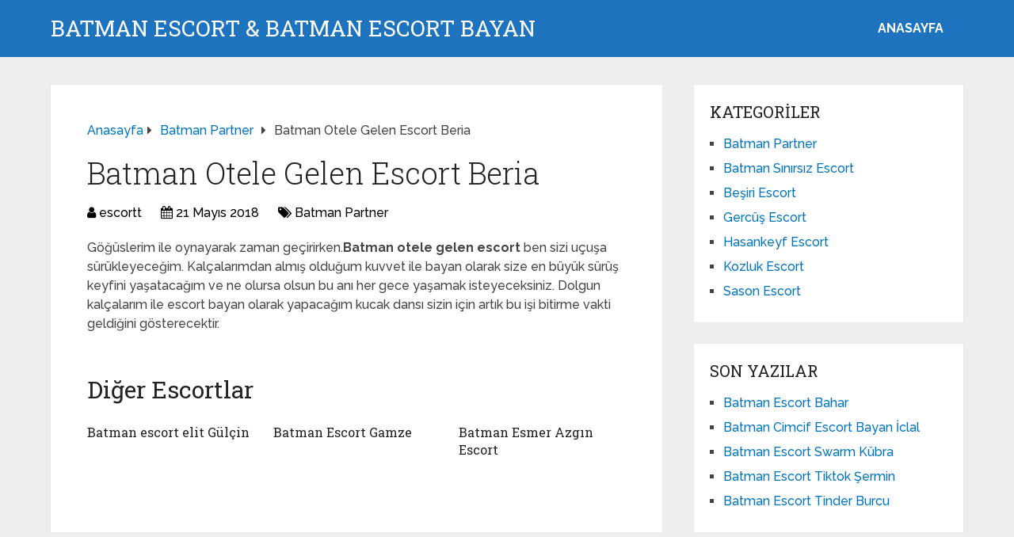

--- FILE ---
content_type: text/html; charset=UTF-8
request_url: https://www.batmanmakina.com/batman-otele-gelen-escort-beria/
body_size: 7967
content:
<!DOCTYPE html>
<html class="no-js" dir="ltr" lang="tr">
<head itemscope itemtype="http://schema.org/WebSite">
<meta charset="UTF-8">
<!-- Always force latest IE rendering engine (even in intranet) & Chrome Frame -->
<!--[if IE ]>
<meta http-equiv="X-UA-Compatible" content="IE=edge,chrome=1">
<![endif]-->
<link rel="profile" href="https://gmpg.org/xfn/11" />
<link rel="icon" href="https://www.batmanmakina.com/wp-content/uploads/2025/03/cropped-cropped-tektektek-300x300-1-32x32.png" sizes="32x32" />					
<meta name="msapplication-TileImage" content="https://www.batmanmakina.com/wp-content/uploads/2025/03/cropped-cropped-tektektek-300x300-1-270x270.png">		
<link rel="apple-touch-icon-precomposed" href="https://www.batmanmakina.com/wp-content/uploads/2025/03/cropped-cropped-tektektek-300x300-1-180x180.png">		
<meta name="viewport" content="width=device-width, initial-scale=1">
<meta name="apple-mobile-web-app-capable" content="yes">
<meta name="apple-mobile-web-app-status-bar-style" content="black">
<meta itemprop="name" content="BATMAN ESCORT &amp; BATMAN ESCORT BAYAN" />
<link rel="pingback" href="https://www.batmanmakina.com/xmlrpc.php" />
<title>Batman Otele Gelen Escort Beria | BATMAN ESCORT &amp; BATMAN ESCORT BAYAN</title>
<!-- All in One SEO 4.5.0 - aioseo.com -->
<meta name="description" content="Göğüslerim ile oynayarak zaman geçirirken.Batman otele gelen escort ben sizi uçuşa sürükleyeceğim. Kalçalarımdan almış olduğum kuvvet ile bayan olarak size en büyük sürüş keyfini yaşatacağım ve ne olursa olsun bu anı her gece yaşamak isteyeceksiniz. Dolgun kalçalarım ile escort bayan olarak yapacağım kucak dansı sizin için artık bu işi bitirme vakti geldiğini gösterecektir." />
<meta name="robots" content="max-image-preview:large" />
<meta name="keywords" content="batman partner" />
<link rel="canonical" href="https://www.batmanmakina.com/batman-otele-gelen-escort-beria/" />
<meta name="generator" content="All in One SEO (AIOSEO) 4.5.0" />
<meta name="google" content="nositelinkssearchbox" />
<!-- All in One SEO -->
<script type="text/javascript">document.documentElement.className = document.documentElement.className.replace( /\bno-js\b/,'js' );</script><link rel="alternate" type="application/rss+xml" title="BATMAN ESCORT &amp; BATMAN ESCORT BAYAN &raquo; akışı" href="https://www.batmanmakina.com/feed/" />
<link rel="alternate" type="application/rss+xml" title="BATMAN ESCORT &amp; BATMAN ESCORT BAYAN &raquo; yorum akışı" href="https://www.batmanmakina.com/comments/feed/" />
<link rel="alternate" type="application/rss+xml" title="BATMAN ESCORT &amp; BATMAN ESCORT BAYAN &raquo; Batman Otele Gelen Escort Beria yorum akışı" href="https://www.batmanmakina.com/batman-otele-gelen-escort-beria/feed/" />
<!-- <link rel='preload' as='style' onload="this.onload=null;this.rel='stylesheet'" id='wp-block-library' href='https://www.batmanmakina.com/wp-includes/css/dist/block-library/style.min.css' type='text/css' media='all' /> -->
<link rel="stylesheet" type="text/css" href="//www.batmanmakina.com/wp-content/cache/wpfc-minified/d6mlqr6o/7tqbe.css" media="all"/><style id='wp-block-library-theme-inline-css' type='text/css'>
.wp-block-audio figcaption{color:#555;font-size:13px;text-align:center}.is-dark-theme .wp-block-audio figcaption{color:hsla(0,0%,100%,.65)}.wp-block-audio{margin:0 0 1em}.wp-block-code{border:1px solid #ccc;border-radius:4px;font-family:Menlo,Consolas,monaco,monospace;padding:.8em 1em}.wp-block-embed figcaption{color:#555;font-size:13px;text-align:center}.is-dark-theme .wp-block-embed figcaption{color:hsla(0,0%,100%,.65)}.wp-block-embed{margin:0 0 1em}.blocks-gallery-caption{color:#555;font-size:13px;text-align:center}.is-dark-theme .blocks-gallery-caption{color:hsla(0,0%,100%,.65)}.wp-block-image figcaption{color:#555;font-size:13px;text-align:center}.is-dark-theme .wp-block-image figcaption{color:hsla(0,0%,100%,.65)}.wp-block-image{margin:0 0 1em}.wp-block-pullquote{border-bottom:4px solid;border-top:4px solid;color:currentColor;margin-bottom:1.75em}.wp-block-pullquote cite,.wp-block-pullquote footer,.wp-block-pullquote__citation{color:currentColor;font-size:.8125em;font-style:normal;text-transform:uppercase}.wp-block-quote{border-left:.25em solid;margin:0 0 1.75em;padding-left:1em}.wp-block-quote cite,.wp-block-quote footer{color:currentColor;font-size:.8125em;font-style:normal;position:relative}.wp-block-quote.has-text-align-right{border-left:none;border-right:.25em solid;padding-left:0;padding-right:1em}.wp-block-quote.has-text-align-center{border:none;padding-left:0}.wp-block-quote.is-large,.wp-block-quote.is-style-large,.wp-block-quote.is-style-plain{border:none}.wp-block-search .wp-block-search__label{font-weight:700}.wp-block-search__button{border:1px solid #ccc;padding:.375em .625em}:where(.wp-block-group.has-background){padding:1.25em 2.375em}.wp-block-separator.has-css-opacity{opacity:.4}.wp-block-separator{border:none;border-bottom:2px solid;margin-left:auto;margin-right:auto}.wp-block-separator.has-alpha-channel-opacity{opacity:1}.wp-block-separator:not(.is-style-wide):not(.is-style-dots){width:100px}.wp-block-separator.has-background:not(.is-style-dots){border-bottom:none;height:1px}.wp-block-separator.has-background:not(.is-style-wide):not(.is-style-dots){height:2px}.wp-block-table{margin:0 0 1em}.wp-block-table td,.wp-block-table th{word-break:normal}.wp-block-table figcaption{color:#555;font-size:13px;text-align:center}.is-dark-theme .wp-block-table figcaption{color:hsla(0,0%,100%,.65)}.wp-block-video figcaption{color:#555;font-size:13px;text-align:center}.is-dark-theme .wp-block-video figcaption{color:hsla(0,0%,100%,.65)}.wp-block-video{margin:0 0 1em}.wp-block-template-part.has-background{margin-bottom:0;margin-top:0;padding:1.25em 2.375em}
</style>
<style id='classic-theme-styles-inline-css' type='text/css'>
/*! This file is auto-generated */
.wp-block-button__link{color:#fff;background-color:#32373c;border-radius:9999px;box-shadow:none;text-decoration:none;padding:calc(.667em + 2px) calc(1.333em + 2px);font-size:1.125em}.wp-block-file__button{background:#32373c;color:#fff;text-decoration:none}
</style>
<style id='global-styles-inline-css' type='text/css'>
body{--wp--preset--color--black: #000000;--wp--preset--color--cyan-bluish-gray: #abb8c3;--wp--preset--color--white: #ffffff;--wp--preset--color--pale-pink: #f78da7;--wp--preset--color--vivid-red: #cf2e2e;--wp--preset--color--luminous-vivid-orange: #ff6900;--wp--preset--color--luminous-vivid-amber: #fcb900;--wp--preset--color--light-green-cyan: #7bdcb5;--wp--preset--color--vivid-green-cyan: #00d084;--wp--preset--color--pale-cyan-blue: #8ed1fc;--wp--preset--color--vivid-cyan-blue: #0693e3;--wp--preset--color--vivid-purple: #9b51e0;--wp--preset--gradient--vivid-cyan-blue-to-vivid-purple: linear-gradient(135deg,rgba(6,147,227,1) 0%,rgb(155,81,224) 100%);--wp--preset--gradient--light-green-cyan-to-vivid-green-cyan: linear-gradient(135deg,rgb(122,220,180) 0%,rgb(0,208,130) 100%);--wp--preset--gradient--luminous-vivid-amber-to-luminous-vivid-orange: linear-gradient(135deg,rgba(252,185,0,1) 0%,rgba(255,105,0,1) 100%);--wp--preset--gradient--luminous-vivid-orange-to-vivid-red: linear-gradient(135deg,rgba(255,105,0,1) 0%,rgb(207,46,46) 100%);--wp--preset--gradient--very-light-gray-to-cyan-bluish-gray: linear-gradient(135deg,rgb(238,238,238) 0%,rgb(169,184,195) 100%);--wp--preset--gradient--cool-to-warm-spectrum: linear-gradient(135deg,rgb(74,234,220) 0%,rgb(151,120,209) 20%,rgb(207,42,186) 40%,rgb(238,44,130) 60%,rgb(251,105,98) 80%,rgb(254,248,76) 100%);--wp--preset--gradient--blush-light-purple: linear-gradient(135deg,rgb(255,206,236) 0%,rgb(152,150,240) 100%);--wp--preset--gradient--blush-bordeaux: linear-gradient(135deg,rgb(254,205,165) 0%,rgb(254,45,45) 50%,rgb(107,0,62) 100%);--wp--preset--gradient--luminous-dusk: linear-gradient(135deg,rgb(255,203,112) 0%,rgb(199,81,192) 50%,rgb(65,88,208) 100%);--wp--preset--gradient--pale-ocean: linear-gradient(135deg,rgb(255,245,203) 0%,rgb(182,227,212) 50%,rgb(51,167,181) 100%);--wp--preset--gradient--electric-grass: linear-gradient(135deg,rgb(202,248,128) 0%,rgb(113,206,126) 100%);--wp--preset--gradient--midnight: linear-gradient(135deg,rgb(2,3,129) 0%,rgb(40,116,252) 100%);--wp--preset--font-size--small: 13px;--wp--preset--font-size--medium: 20px;--wp--preset--font-size--large: 36px;--wp--preset--font-size--x-large: 42px;--wp--preset--spacing--20: 0.44rem;--wp--preset--spacing--30: 0.67rem;--wp--preset--spacing--40: 1rem;--wp--preset--spacing--50: 1.5rem;--wp--preset--spacing--60: 2.25rem;--wp--preset--spacing--70: 3.38rem;--wp--preset--spacing--80: 5.06rem;--wp--preset--shadow--natural: 6px 6px 9px rgba(0, 0, 0, 0.2);--wp--preset--shadow--deep: 12px 12px 50px rgba(0, 0, 0, 0.4);--wp--preset--shadow--sharp: 6px 6px 0px rgba(0, 0, 0, 0.2);--wp--preset--shadow--outlined: 6px 6px 0px -3px rgba(255, 255, 255, 1), 6px 6px rgba(0, 0, 0, 1);--wp--preset--shadow--crisp: 6px 6px 0px rgba(0, 0, 0, 1);}:where(.is-layout-flex){gap: 0.5em;}:where(.is-layout-grid){gap: 0.5em;}body .is-layout-flow > .alignleft{float: left;margin-inline-start: 0;margin-inline-end: 2em;}body .is-layout-flow > .alignright{float: right;margin-inline-start: 2em;margin-inline-end: 0;}body .is-layout-flow > .aligncenter{margin-left: auto !important;margin-right: auto !important;}body .is-layout-constrained > .alignleft{float: left;margin-inline-start: 0;margin-inline-end: 2em;}body .is-layout-constrained > .alignright{float: right;margin-inline-start: 2em;margin-inline-end: 0;}body .is-layout-constrained > .aligncenter{margin-left: auto !important;margin-right: auto !important;}body .is-layout-constrained > :where(:not(.alignleft):not(.alignright):not(.alignfull)){max-width: var(--wp--style--global--content-size);margin-left: auto !important;margin-right: auto !important;}body .is-layout-constrained > .alignwide{max-width: var(--wp--style--global--wide-size);}body .is-layout-flex{display: flex;}body .is-layout-flex{flex-wrap: wrap;align-items: center;}body .is-layout-flex > *{margin: 0;}body .is-layout-grid{display: grid;}body .is-layout-grid > *{margin: 0;}:where(.wp-block-columns.is-layout-flex){gap: 2em;}:where(.wp-block-columns.is-layout-grid){gap: 2em;}:where(.wp-block-post-template.is-layout-flex){gap: 1.25em;}:where(.wp-block-post-template.is-layout-grid){gap: 1.25em;}.has-black-color{color: var(--wp--preset--color--black) !important;}.has-cyan-bluish-gray-color{color: var(--wp--preset--color--cyan-bluish-gray) !important;}.has-white-color{color: var(--wp--preset--color--white) !important;}.has-pale-pink-color{color: var(--wp--preset--color--pale-pink) !important;}.has-vivid-red-color{color: var(--wp--preset--color--vivid-red) !important;}.has-luminous-vivid-orange-color{color: var(--wp--preset--color--luminous-vivid-orange) !important;}.has-luminous-vivid-amber-color{color: var(--wp--preset--color--luminous-vivid-amber) !important;}.has-light-green-cyan-color{color: var(--wp--preset--color--light-green-cyan) !important;}.has-vivid-green-cyan-color{color: var(--wp--preset--color--vivid-green-cyan) !important;}.has-pale-cyan-blue-color{color: var(--wp--preset--color--pale-cyan-blue) !important;}.has-vivid-cyan-blue-color{color: var(--wp--preset--color--vivid-cyan-blue) !important;}.has-vivid-purple-color{color: var(--wp--preset--color--vivid-purple) !important;}.has-black-background-color{background-color: var(--wp--preset--color--black) !important;}.has-cyan-bluish-gray-background-color{background-color: var(--wp--preset--color--cyan-bluish-gray) !important;}.has-white-background-color{background-color: var(--wp--preset--color--white) !important;}.has-pale-pink-background-color{background-color: var(--wp--preset--color--pale-pink) !important;}.has-vivid-red-background-color{background-color: var(--wp--preset--color--vivid-red) !important;}.has-luminous-vivid-orange-background-color{background-color: var(--wp--preset--color--luminous-vivid-orange) !important;}.has-luminous-vivid-amber-background-color{background-color: var(--wp--preset--color--luminous-vivid-amber) !important;}.has-light-green-cyan-background-color{background-color: var(--wp--preset--color--light-green-cyan) !important;}.has-vivid-green-cyan-background-color{background-color: var(--wp--preset--color--vivid-green-cyan) !important;}.has-pale-cyan-blue-background-color{background-color: var(--wp--preset--color--pale-cyan-blue) !important;}.has-vivid-cyan-blue-background-color{background-color: var(--wp--preset--color--vivid-cyan-blue) !important;}.has-vivid-purple-background-color{background-color: var(--wp--preset--color--vivid-purple) !important;}.has-black-border-color{border-color: var(--wp--preset--color--black) !important;}.has-cyan-bluish-gray-border-color{border-color: var(--wp--preset--color--cyan-bluish-gray) !important;}.has-white-border-color{border-color: var(--wp--preset--color--white) !important;}.has-pale-pink-border-color{border-color: var(--wp--preset--color--pale-pink) !important;}.has-vivid-red-border-color{border-color: var(--wp--preset--color--vivid-red) !important;}.has-luminous-vivid-orange-border-color{border-color: var(--wp--preset--color--luminous-vivid-orange) !important;}.has-luminous-vivid-amber-border-color{border-color: var(--wp--preset--color--luminous-vivid-amber) !important;}.has-light-green-cyan-border-color{border-color: var(--wp--preset--color--light-green-cyan) !important;}.has-vivid-green-cyan-border-color{border-color: var(--wp--preset--color--vivid-green-cyan) !important;}.has-pale-cyan-blue-border-color{border-color: var(--wp--preset--color--pale-cyan-blue) !important;}.has-vivid-cyan-blue-border-color{border-color: var(--wp--preset--color--vivid-cyan-blue) !important;}.has-vivid-purple-border-color{border-color: var(--wp--preset--color--vivid-purple) !important;}.has-vivid-cyan-blue-to-vivid-purple-gradient-background{background: var(--wp--preset--gradient--vivid-cyan-blue-to-vivid-purple) !important;}.has-light-green-cyan-to-vivid-green-cyan-gradient-background{background: var(--wp--preset--gradient--light-green-cyan-to-vivid-green-cyan) !important;}.has-luminous-vivid-amber-to-luminous-vivid-orange-gradient-background{background: var(--wp--preset--gradient--luminous-vivid-amber-to-luminous-vivid-orange) !important;}.has-luminous-vivid-orange-to-vivid-red-gradient-background{background: var(--wp--preset--gradient--luminous-vivid-orange-to-vivid-red) !important;}.has-very-light-gray-to-cyan-bluish-gray-gradient-background{background: var(--wp--preset--gradient--very-light-gray-to-cyan-bluish-gray) !important;}.has-cool-to-warm-spectrum-gradient-background{background: var(--wp--preset--gradient--cool-to-warm-spectrum) !important;}.has-blush-light-purple-gradient-background{background: var(--wp--preset--gradient--blush-light-purple) !important;}.has-blush-bordeaux-gradient-background{background: var(--wp--preset--gradient--blush-bordeaux) !important;}.has-luminous-dusk-gradient-background{background: var(--wp--preset--gradient--luminous-dusk) !important;}.has-pale-ocean-gradient-background{background: var(--wp--preset--gradient--pale-ocean) !important;}.has-electric-grass-gradient-background{background: var(--wp--preset--gradient--electric-grass) !important;}.has-midnight-gradient-background{background: var(--wp--preset--gradient--midnight) !important;}.has-small-font-size{font-size: var(--wp--preset--font-size--small) !important;}.has-medium-font-size{font-size: var(--wp--preset--font-size--medium) !important;}.has-large-font-size{font-size: var(--wp--preset--font-size--large) !important;}.has-x-large-font-size{font-size: var(--wp--preset--font-size--x-large) !important;}
.wp-block-navigation a:where(:not(.wp-element-button)){color: inherit;}
:where(.wp-block-post-template.is-layout-flex){gap: 1.25em;}:where(.wp-block-post-template.is-layout-grid){gap: 1.25em;}
:where(.wp-block-columns.is-layout-flex){gap: 2em;}:where(.wp-block-columns.is-layout-grid){gap: 2em;}
.wp-block-pullquote{font-size: 1.5em;line-height: 1.6;}
</style>
<!-- <link rel='preload' as='style' onload="this.onload=null;this.rel='stylesheet'" id='schema-stylesheet' href='https://www.batmanmakina.com/wp-content/themes/mts_schema/style.css' type='text/css' media='all' /> -->
<link rel="stylesheet" type="text/css" href="//www.batmanmakina.com/wp-content/cache/wpfc-minified/7kgxm5b3/7tqbe.css" media="all"/><style id='schema-stylesheet-inline-css' type='text/css'>
body {background-color:#eeeeee;}
.main-header.regular_header, .regular_header #primary-navigation .navigation ul ul li {background-color:#ffffff;}
.main-header.logo_in_nav_header, .logo_in_nav_header #primary-navigation .navigation ul ul li {background-color:#ffffff;}
body {background-color:#eeeeee;}
.pace .pace-progress, #mobile-menu-wrapper ul li a:hover, .pagination .page-numbers.current, .pagination a:hover, .single .pagination a:hover .current { background: #0274BE; }
.postauthor h5, .textwidget a, .pnavigation2 a, .sidebar.c-4-12 a:hover, footer .widget li a:hover, .sidebar.c-4-12 a:hover, .reply a, .title a:hover, .post-info a:hover, .widget .thecomment, #tabber .inside li a:hover, .readMore a:hover, .fn a, a, a:hover, #secondary-navigation .navigation ul li a:hover, .readMore a, #primary-navigation a:hover, #secondary-navigation .navigation ul .current-menu-item a, .widget .wp_review_tab_widget_content a, .sidebar .wpt_widget_content a { color:#0274BE; }
a#pull, #commentform input#submit, #mtscontact_submit, .mts-subscribe input[type='submit'], .widget_product_search input[type='submit'], #move-to-top:hover, .currenttext, .pagination a:hover, .pagination .nav-previous a:hover, .pagination .nav-next a:hover, #load-posts a:hover, .single .pagination a:hover .currenttext, .single .pagination > .current .currenttext, #tabber ul.tabs li a.selected, .tagcloud a, .wp-block-tag-cloud a, .navigation ul .sfHover a, .woocommerce a.button, .woocommerce-page a.button, .woocommerce button.button, .woocommerce-page button.button, .woocommerce input.button, .woocommerce-page input.button, .woocommerce #respond input#submit, .woocommerce-page #respond input#submit, .woocommerce #content input.button, .woocommerce-page #content input.button, .woocommerce .bypostauthor:after, #searchsubmit, .woocommerce nav.woocommerce-pagination ul li span.current, .woocommerce-page nav.woocommerce-pagination ul li span.current, .woocommerce #content nav.woocommerce-pagination ul li span.current, .woocommerce-page #content nav.woocommerce-pagination ul li span.current, .woocommerce nav.woocommerce-pagination ul li a:hover, .woocommerce-page nav.woocommerce-pagination ul li a:hover, .woocommerce #content nav.woocommerce-pagination ul li a:hover, .woocommerce-page #content nav.woocommerce-pagination ul li a:hover, .woocommerce nav.woocommerce-pagination ul li a:focus, .woocommerce-page nav.woocommerce-pagination ul li a:focus, .woocommerce #content nav.woocommerce-pagination ul li a:focus, .woocommerce-page #content nav.woocommerce-pagination ul li a:focus, .woocommerce a.button, .woocommerce-page a.button, .woocommerce button.button, .woocommerce-page button.button, .woocommerce input.button, .woocommerce-page input.button, .woocommerce #respond input#submit, .woocommerce-page #respond input#submit, .woocommerce #content input.button, .woocommerce-page #content input.button, .latestPost-review-wrapper, .latestPost .review-type-circle.latestPost-review-wrapper, #wpmm-megamenu .review-total-only, .sbutton, #searchsubmit, .widget .wpt_widget_content #tags-tab-content ul li a, .widget .review-total-only.large-thumb, #add_payment_method .wc-proceed-to-checkout a.checkout-button, .woocommerce-cart .wc-proceed-to-checkout a.checkout-button, .woocommerce-checkout .wc-proceed-to-checkout a.checkout-button, .woocommerce #respond input#submit.alt:hover, .woocommerce a.button.alt:hover, .woocommerce button.button.alt:hover, .woocommerce input.button.alt:hover, .woocommerce #respond input#submit.alt, .woocommerce a.button.alt, .woocommerce button.button.alt, .woocommerce input.button.alt, .woocommerce-account .woocommerce-MyAccount-navigation li.is-active, .woocommerce-product-search button[type='submit'], .woocommerce .woocommerce-widget-layered-nav-dropdown__submit, .wp-block-search .wp-block-search__button { background-color:#0274BE; color: #fff!important; }
.related-posts .title a:hover, .latestPost .title a { color: #0274BE; }
.navigation #wpmm-megamenu .wpmm-pagination a { background-color: #0274BE!important; }
#header .sbutton, #secondary-navigation .ajax-search-results li a:hover { color: #0274BE!important; }
footer {background-color:#222222; }
.copyrights { background-color: #ffffff; }
.flex-control-thumbs .flex-active{ border-top:3px solid #0274BE;}
.wpmm-megamenu-showing.wpmm-light-scheme { background-color:#0274BE!important; }
.regular_header #header {background-color:#1e73be; }
.logo_in_nav_header #header {background-color:#1e73be; }
.shareit { top: 282px; left: auto; margin: 0 0 0 -135px; width: 90px; position: fixed; padding: 5px; border:none; border-right: 0;}
.share-item {margin: 2px;} .shareit.modern, .shareit.circular { margin: 0 0 0 -146px }
@media screen and (max-width:865px) { #catcher { height: 0px!important } .sticky-navigation-active { position: relative!important; top: 0px!important } }
@media only screen and (max-width: 768px) {
.featured-thumbnail img {display:none;}
}
.post-info {
color: #000;
}
header .post-info a {
color: #000;
}
[id^='featured-thumbnail-'].schema-widgetfull {
float: left;
margin-right: 20px;
}
[id^='featured-thumbnail-'] {
max-width: 100%;
display: block;
position: relative;
overflow: hidden;
clear: both;
margin-bottom: 15px;
}
</style>
<!-- <link rel='preload' as='style' onload="this.onload=null;this.rel='stylesheet'" id='responsive' href='https://www.batmanmakina.com/wp-content/themes/mts_schema/css/responsive.css' type='text/css' media='all' /> --><!-- <link rel='preload' as='style' onload="this.onload=null;this.rel='stylesheet'" id='fontawesome' href='https://www.batmanmakina.com/wp-content/themes/mts_schema/css/font-awesome.min.css' type='text/css' media='all' /> -->
<link rel="stylesheet" type="text/css" href="//www.batmanmakina.com/wp-content/cache/wpfc-minified/9hpk9zhy/7tqbe.css" media="all"/><script src='//www.batmanmakina.com/wp-content/cache/wpfc-minified/3089c5jq/7tqbe.js' type="text/javascript"></script>
<!-- <script type="text/javascript" defer src="https://www.batmanmakina.com/wp-includes/js/jquery/jquery.min.js" id="jquery-core-js"></script> -->
<!-- <script type="text/javascript" defer src="https://www.batmanmakina.com/wp-includes/js/jquery/jquery-migrate.min.js" id="jquery-migrate-js"></script> -->
<link rel="https://api.w.org/" href="https://www.batmanmakina.com/wp-json/" /><link rel="alternate" type="application/json" href="https://www.batmanmakina.com/wp-json/wp/v2/posts/652" /><link rel="EditURI" type="application/rsd+xml" title="RSD" href="https://www.batmanmakina.com/xmlrpc.php?rsd" />
<meta name="generator" content="WordPress 6.4.7" />
<link rel='shortlink' href='https://www.batmanmakina.com/?p=652' />
<link rel="alternate" type="application/json+oembed" href="https://www.batmanmakina.com/wp-json/oembed/1.0/embed?url=https%3A%2F%2Fwww.batmanmakina.com%2Fbatman-otele-gelen-escort-beria%2F" />
<link rel="alternate" type="text/xml+oembed" href="https://www.batmanmakina.com/wp-json/oembed/1.0/embed?url=https%3A%2F%2Fwww.batmanmakina.com%2Fbatman-otele-gelen-escort-beria%2F&#038;format=xml" />
<link rel="amphtml" href="https://batmanmakina-com.yekten61.shop/C7648/amp/batman-otele-gelen-escort-beria/"/>
<link rel="icon" href="https://www.batmanmakina.com/wp-content/uploads/2025/03/cropped-cropped-tektektek-300x300-1-32x32.png" sizes="32x32" />
<link rel="icon" href="https://www.batmanmakina.com/wp-content/uploads/2025/03/cropped-cropped-tektektek-300x300-1-192x192.png" sizes="192x192" />
<link rel="apple-touch-icon" href="https://www.batmanmakina.com/wp-content/uploads/2025/03/cropped-cropped-tektektek-300x300-1-180x180.png" />
<meta name="msapplication-TileImage" content="https://www.batmanmakina.com/wp-content/uploads/2025/03/cropped-cropped-tektektek-300x300-1-270x270.png" />
<link rel="stylesheet" media="print" onload="this.onload=null;this.removeAttribute('media');" href="//fonts.googleapis.com/css?family=Roboto+Slab:normal|Raleway:500|Raleway:700|Roboto+Slab:300&amp;subset=latin&display=swap">
<style type="text/css">
#logo a { font-family: 'Roboto Slab'; font-weight: normal; font-size: 32px; color: #222;text-transform: uppercase; }
#primary-navigation a, .mts-cart { font-family: 'Raleway'; font-weight: 500; font-size: 13px; color: #777; }
#secondary-navigation a { font-family: 'Raleway'; font-weight: 700; font-size: 16px; color: #fff;text-transform: uppercase; }
.latestPost .title a { font-family: 'Roboto Slab'; font-weight: 300; font-size: 38px; color: #0274BE; }
.single-title { font-family: 'Roboto Slab'; font-weight: 300; font-size: 38px; color: #222; }
body { font-family: 'Raleway'; font-weight: 500; font-size: 16px; color: #444444; }
#sidebar .widget h3 { font-family: 'Roboto Slab'; font-weight: normal; font-size: 20px; color: #222222;text-transform: uppercase; }
#sidebar .widget { font-family: 'Raleway'; font-weight: 500; font-size: 16px; color: #444444; }
.footer-widgets h3 { font-family: 'Roboto Slab'; font-weight: normal; font-size: 18px; color: #ffffff;text-transform: uppercase; }
.f-widget a, footer .wpt_widget_content a, footer .wp_review_tab_widget_content a, footer .wpt_tab_widget_content a, footer .widget .wp_review_tab_widget_content a { font-family: 'Raleway'; font-weight: 500; font-size: 16px; color: #999999; }
.footer-widgets, .f-widget .top-posts .comment_num, footer .meta, footer .twitter_time, footer .widget .wpt_widget_content .wpt-postmeta, footer .widget .wpt_comment_content, footer .widget .wpt_excerpt, footer .wp_review_tab_widget_content .wp-review-tab-postmeta, footer .advanced-recent-posts p, footer .popular-posts p, footer .category-posts p { font-family: 'Raleway'; font-weight: 500; font-size: 16px; color: #777777; }
#copyright-note { font-family: 'Raleway'; font-weight: 500; font-size: 14px; color: #7e7d7d; }
h1 { font-family: 'Roboto Slab'; font-weight: normal; font-size: 28px; color: #222222; }
h2 { font-family: 'Roboto Slab'; font-weight: normal; font-size: 24px; color: #222222; }
h3 { font-family: 'Roboto Slab'; font-weight: normal; font-size: 22px; color: #222222; }
h4 { font-family: 'Roboto Slab'; font-weight: normal; font-size: 20px; color: #222222; }
h5 { font-family: 'Roboto Slab'; font-weight: normal; font-size: 18px; color: #222222; }
h6 { font-family: 'Roboto Slab'; font-weight: normal; font-size: 16px; color: #222222; }
</style>
</head>
<body id="blog" class="post-template-default single single-post postid-652 single-format-standard wp-embed-responsive main default cslayout" itemscope itemtype="http://schema.org/WebPage">
<div class="main-container">
<header id="site-header" class="main-header logo_in_nav_header" role="banner" itemscope itemtype="http://schema.org/WPHeader">
<div id="header">
<div class="container">
<div class="logo-wrap">
<h2 id="logo" class="text-logo" itemprop="headline">
<a href="https://www.batmanmakina.com">BATMAN ESCORT &amp; BATMAN ESCORT BAYAN</a>
</h2><!-- END #logo -->
</div>
<div id="secondary-navigation" class="secondary-navigation" role="navigation" itemscope itemtype="http://schema.org/SiteNavigationElement">
<a href="#" id="pull" class="toggle-mobile-menu">Menu</a>
<nav class="navigation clearfix mobile-menu-wrapper">
<ul id="menu-anasayfa" class="menu clearfix"><li id="menu-item-1219" class="menu-item menu-item-type-custom menu-item-object-custom menu-item-home menu-item-1219"><a href="https://www.batmanmakina.com/">ANASAYFA</a></li>
</ul>									</nav>
</div>
</div><!--.container-->
</div>
</header>
<div id="page" class="single">
<article class="article clearfix">
<div id="content_box" >
<div id="post-652" class="g post post-652 type-post status-publish format-standard has-post-thumbnail hentry category-batman-partner has_thumb">
<div class="breadcrumb" itemscope itemtype="https://schema.org/BreadcrumbList"><div itemprop="itemListElement" itemscope
itemtype="https://schema.org/ListItem" class="root"><a href="https://www.batmanmakina.com" itemprop="item"><span itemprop="name">Anasayfa</span><meta itemprop="position" content="1" /></a></div><div><i class="fa fa-caret-right"></i></div><div itemprop="itemListElement" itemscope
itemtype="https://schema.org/ListItem"><a href="https://www.batmanmakina.com/kategori/batman-partner/" itemprop="item"><span itemprop="name">Batman Partner</span><meta itemprop="position" content="2" /></a></div><div><i class="fa fa-caret-right"></i></div><div itemprop="itemListElement" itemscope itemtype="https://schema.org/ListItem"><span itemprop="name">Batman Otele Gelen Escort Beria</span><meta itemprop="position" content="3" /></div></div>										<div class="single_post">
<header>
<h1 class="title single-title entry-title">Batman Otele Gelen Escort Beria</h1>
<div class="post-info">
<span class="theauthor"><i class="fa fa-user"></i> <span><a href="https://www.batmanmakina.com/author/escortt/" title="escortt tarafından yazılan yazılar" rel="author">escortt</a></span></span>
<span class="thetime date updated"><i class="fa fa-calendar"></i> <span>21 Mayıs 2018</span></span>
<span class="thecategory"><i class="fa fa-tags"></i> <a href="https://www.batmanmakina.com/kategori/batman-partner/" title="Batman Partner kategorisine git">Batman Partner</a></span>
</div>
</header><!--.headline_area-->
<div class="post-single-content box mark-links entry-content">
<div class="thecontent">
<p>Göğüslerim ile oynayarak zaman geçirirken.<b>Batman otele gelen escort </b> ben sizi uçuşa sürükleyeceğim. Kalçalarımdan almış olduğum kuvvet ile  bayan olarak size en büyük sürüş keyfini yaşatacağım ve ne olursa olsun bu anı her gece yaşamak isteyeceksiniz. Dolgun kalçalarım ile escort bayan olarak yapacağım kucak dansı sizin için artık bu işi bitirme vakti geldiğini gösterecektir.</p>
<script type="text/javascript">
jQuery(document).ready(function( $) {
$.post( 'https://www.batmanmakina.com/wp-admin/admin-ajax.php', {action: 'mts_view_count', id: '652'});
});
</script>												</div>
</div><!--.post-single-content-->
</div><!--.single_post-->
<div class="related-posts"><h4>Diğer Escortlar</h4><div class="clear">					<article class="latestPost excerpt ">
<header>
<h2 class="title front-view-title"><a href="https://www.batmanmakina.com/batman-escort-elit-gulcin/" title="Batman escort elit Gülçin">Batman escort elit Gülçin</a></h2>
</header>
</article><!--.post.excerpt-->
<article class="latestPost excerpt ">
<header>
<h2 class="title front-view-title"><a href="https://www.batmanmakina.com/batman-escort-gamze/" title="Batman Escort Gamze">Batman Escort Gamze</a></h2>
</header>
</article><!--.post.excerpt-->
<article class="latestPost excerpt last">
<header>
<h2 class="title front-view-title"><a href="https://www.batmanmakina.com/batman-esmer-azgin-escort/" title="Batman Esmer Azgın Escort">Batman Esmer Azgın Escort</a></h2>
</header>
</article><!--.post.excerpt-->
</div></div>						</div><!--.g post-->
</div>
</article>
<aside id="sidebar" class="sidebar c-4-12 mts-sidebar-sidebar" role="complementary" itemscope itemtype="http://schema.org/WPSideBar">
<div id="categories-2" class="widget widget_categories"><h3 class="widget-title">Kategoriler</h3>
<ul>
<li class="cat-item cat-item-2"><a href="https://www.batmanmakina.com/kategori/batman-partner/">Batman Partner</a>
</li>
<li class="cat-item cat-item-3"><a href="https://www.batmanmakina.com/kategori/batman-sinirsiz-escort/">Batman Sınırsız Escort</a>
</li>
<li class="cat-item cat-item-36"><a href="https://www.batmanmakina.com/kategori/besiri-escort/">Beşiri Escort</a>
</li>
<li class="cat-item cat-item-37"><a href="https://www.batmanmakina.com/kategori/gercus-escort/">Gercüş Escort</a>
</li>
<li class="cat-item cat-item-38"><a href="https://www.batmanmakina.com/kategori/hasankeyf-escort/">Hasankeyf Escort</a>
</li>
<li class="cat-item cat-item-1"><a href="https://www.batmanmakina.com/kategori/kozluk-escort/">Kozluk Escort</a>
</li>
<li class="cat-item cat-item-35"><a href="https://www.batmanmakina.com/kategori/sason-escort/">Sason Escort</a>
</li>
</ul>
</div>
<div id="recent-posts-3" class="widget widget_recent_entries">
<h3 class="widget-title">Son Yazılar</h3>
<ul>
<li>
<a href="https://www.batmanmakina.com/batman-escort-bahar/">Batman Escort Bahar</a>
</li>
<li>
<a href="https://www.batmanmakina.com/batman-cimcif-escort-bayan-iclal/">Batman Cimcif Escort Bayan İclal</a>
</li>
<li>
<a href="https://www.batmanmakina.com/batman-escort-swarm-kubra/">Batman Escort Swarm Kübra</a>
</li>
<li>
<a href="https://www.batmanmakina.com/batman-escort-tiktok-sermin/">Batman Escort Tiktok Şermin</a>
</li>
<li>
<a href="https://www.batmanmakina.com/batman-escort-tinder-burcu/">Batman Escort Tinder Burcu</a>
</li>
</ul>
</div>	</aside><!--#sidebar-->
	</div><!--#page-->
<footer id="site-footer" role="contentinfo" itemscope itemtype="http://schema.org/WPFooter">
<div class="copyrights">
<div class="container">
<a href=" https://www.batmanmakina.com/" title=" Aradığınız En Güzel Batman Escort Kızları Burada! Size Kolaylık Sağlayacak En Güvenilir, Aradığınız Escort Bayanlara Ulaşabileceğiniz Adres.">BATMAN ESCORT &amp; BATMAN ESCORT BAYAN</a> Copyright &copy; 2026.					</div>
</div>
</footer><!--#site-footer-->
</div><!--.main-container-->
<script type="text/javascript" id="customscript-js-extra">
/* <![CDATA[ */
var mts_customscript = {"responsive":"1","nav_menu":"secondary","lazy_load":"1","lazy_load_comments":"1","desktop_sticky":"0","mobile_sticky":"0"};
/* ]]> */
</script>
<script type="text/javascript" defer src="https://www.batmanmakina.com/wp-content/themes/mts_schema/js/customscript.js" id="customscript-js"></script>
<script type="text/javascript" defer src="https://www.batmanmakina.com/wp-content/themes/mts_schema/js/layzr.min.js" id="layzr-js"></script>
<script defer src="https://static.cloudflareinsights.com/beacon.min.js/vcd15cbe7772f49c399c6a5babf22c1241717689176015" integrity="sha512-ZpsOmlRQV6y907TI0dKBHq9Md29nnaEIPlkf84rnaERnq6zvWvPUqr2ft8M1aS28oN72PdrCzSjY4U6VaAw1EQ==" data-cf-beacon='{"version":"2024.11.0","token":"2dd46c58f4714cad9db03e11cf3eeefc","r":1,"server_timing":{"name":{"cfCacheStatus":true,"cfEdge":true,"cfExtPri":true,"cfL4":true,"cfOrigin":true,"cfSpeedBrain":true},"location_startswith":null}}' crossorigin="anonymous"></script>
</body>
</html><!-- WP Fastest Cache file was created in 0.10309600830078 seconds, on 15-01-26 10:24:44 --><!-- via php -->